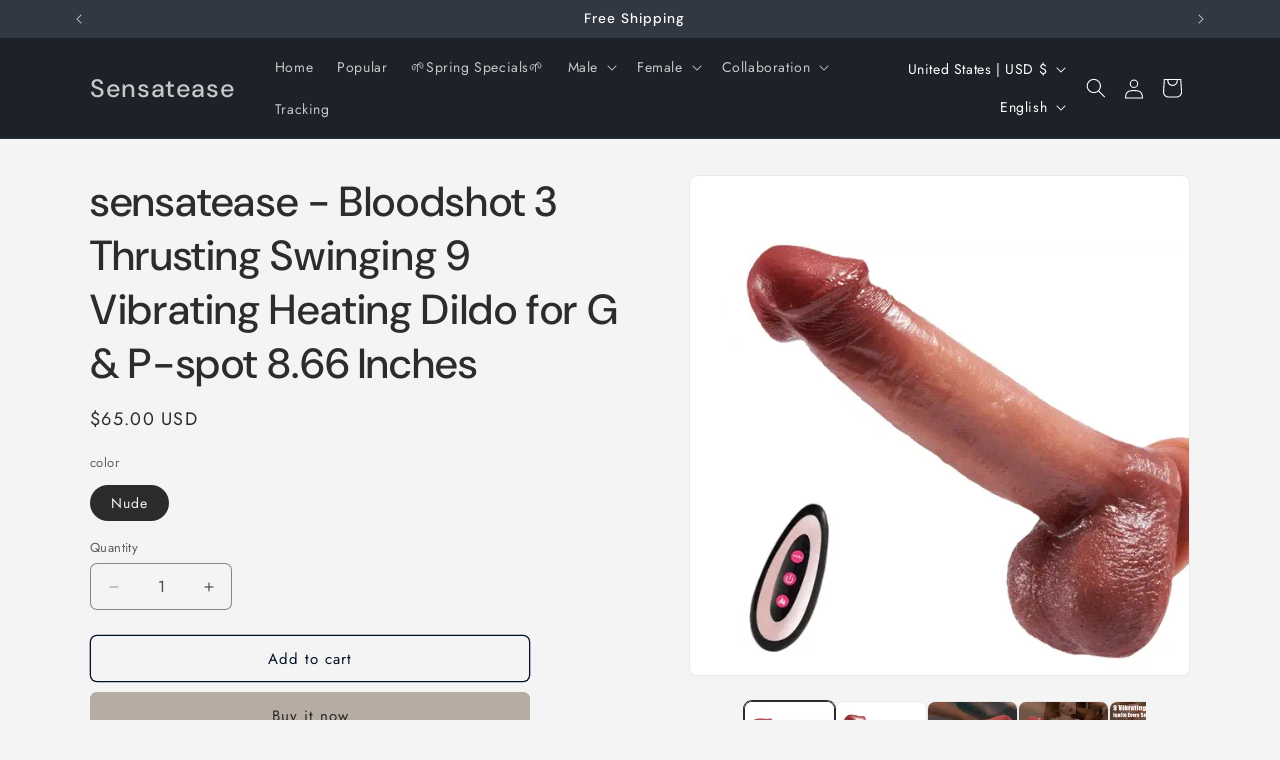

--- FILE ---
content_type: application/javascript; charset=utf-8
request_url: https://analyzely.gropulse.com/get_script?shop=466f7f.myshopify.com
body_size: -115
content:

  (function(){
    if (location.pathname.includes('/thank_you') || location.pathname.includes('/thank-you')) {
      var script = document.createElement("script");
      script.type = "text/javascript";
      script.src = "https://analyzely.gropulse.com/get_purchase_page_script?shop=466f7f.myshopify.com";
      document.getElementsByTagName("head")[0].appendChild(script);
    }
  })();
  